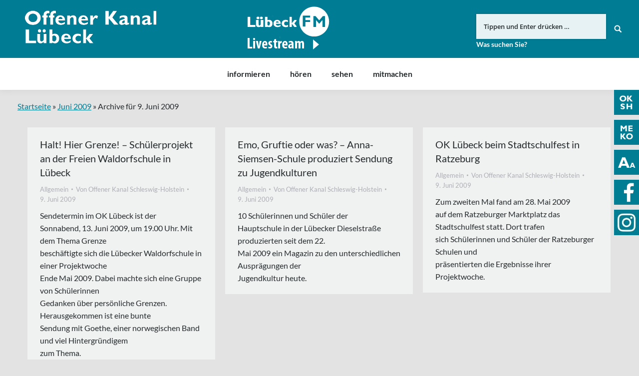

--- FILE ---
content_type: text/css
request_url: https://www.oksh.de/hl/wp-content/plugins/wgtl_floating_buttons/css/sidebar.css?ver=3
body_size: 185
content:
/* Floating Sidebar */
.wgtl-floating-sidebar {
    position: fixed;
    top: 180px;
    right: 0px;
    z-index: 200;
}

.wgtl-floating-sidebar div {
    background-repeat: no-repeat;
    border: #000 1px solid;
    height: 50px;
    margin-bottom: 10px;
    position: relative;
    width: 50px;
}

.wgtl-floating-sidebar div > span {
    bottom:0;
    font-size: 13px;
    left: 0;
    position: absolute;
    right:0;
    text-align: center;
    top: 0;
    cursor: pointer;
}
/*
.wgtl-floating-sidebar > div:first-child {
    background-image: url(/wp-content/themes/dt-the7-child/images/sh-landestheater-ticket-icon.png);
}
.wgtl-floating-sidebar > div:last-child {
    background-image: url(/wp-content/themes/dt-the7-child/images/sh-landestheater-kontakt-icon.png);
}
*/
.floatingbox {
    border: 1px solid black;
    z-index: 999;
    background-color: #fff;
}